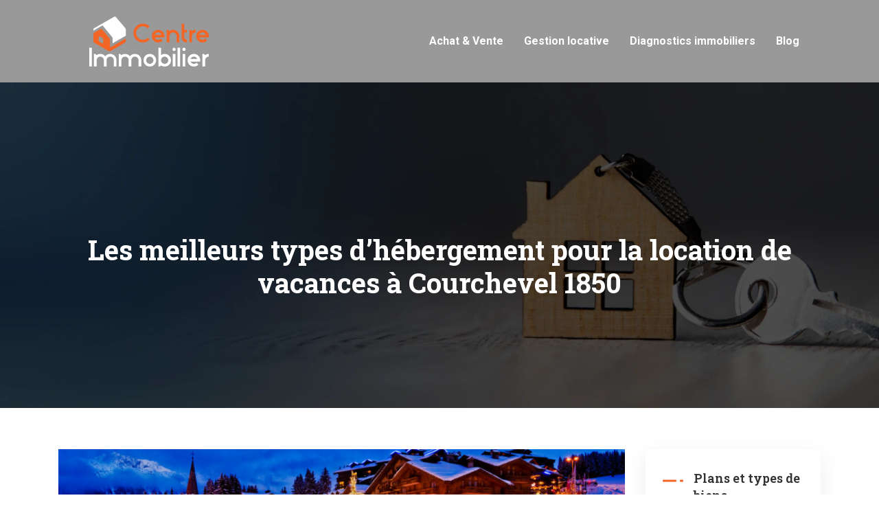

--- FILE ---
content_type: text/html; charset=UTF-8
request_url: https://www.centre-immobilier.net/les-meilleurs-types-d-hebergement-pour-la-location-de-vacances-a-courchevel-1850/
body_size: 11341
content:
<!DOCTYPE html>
<html>
<head lang="fr-FR">
<meta charset="UTF-8">
<meta name="viewport" content="width=device-width">
<link rel="shortcut icon" href="https://www.centre-immobilier.net/wp-content/uploads/2022/02/favicon-Centre-Immobilier.png" /><link val="campa" ver="v 3.19.13" />
<meta name='robots' content='max-image-preview:large' />
<link rel='dns-prefetch' href='//stackpath.bootstrapcdn.com' />
<title></title><meta name="description" content=""><link rel="alternate" title="oEmbed (JSON)" type="application/json+oembed" href="https://www.centre-immobilier.net/wp-json/oembed/1.0/embed?url=https%3A%2F%2Fwww.centre-immobilier.net%2Fles-meilleurs-types-d-hebergement-pour-la-location-de-vacances-a-courchevel-1850%2F" />
<link rel="alternate" title="oEmbed (XML)" type="text/xml+oembed" href="https://www.centre-immobilier.net/wp-json/oembed/1.0/embed?url=https%3A%2F%2Fwww.centre-immobilier.net%2Fles-meilleurs-types-d-hebergement-pour-la-location-de-vacances-a-courchevel-1850%2F&#038;format=xml" />
<style id='wp-img-auto-sizes-contain-inline-css' type='text/css'>
img:is([sizes=auto i],[sizes^="auto," i]){contain-intrinsic-size:3000px 1500px}
/*# sourceURL=wp-img-auto-sizes-contain-inline-css */
</style>
<style id='wp-block-library-inline-css' type='text/css'>
:root{--wp-block-synced-color:#7a00df;--wp-block-synced-color--rgb:122,0,223;--wp-bound-block-color:var(--wp-block-synced-color);--wp-editor-canvas-background:#ddd;--wp-admin-theme-color:#007cba;--wp-admin-theme-color--rgb:0,124,186;--wp-admin-theme-color-darker-10:#006ba1;--wp-admin-theme-color-darker-10--rgb:0,107,160.5;--wp-admin-theme-color-darker-20:#005a87;--wp-admin-theme-color-darker-20--rgb:0,90,135;--wp-admin-border-width-focus:2px}@media (min-resolution:192dpi){:root{--wp-admin-border-width-focus:1.5px}}.wp-element-button{cursor:pointer}:root .has-very-light-gray-background-color{background-color:#eee}:root .has-very-dark-gray-background-color{background-color:#313131}:root .has-very-light-gray-color{color:#eee}:root .has-very-dark-gray-color{color:#313131}:root .has-vivid-green-cyan-to-vivid-cyan-blue-gradient-background{background:linear-gradient(135deg,#00d084,#0693e3)}:root .has-purple-crush-gradient-background{background:linear-gradient(135deg,#34e2e4,#4721fb 50%,#ab1dfe)}:root .has-hazy-dawn-gradient-background{background:linear-gradient(135deg,#faaca8,#dad0ec)}:root .has-subdued-olive-gradient-background{background:linear-gradient(135deg,#fafae1,#67a671)}:root .has-atomic-cream-gradient-background{background:linear-gradient(135deg,#fdd79a,#004a59)}:root .has-nightshade-gradient-background{background:linear-gradient(135deg,#330968,#31cdcf)}:root .has-midnight-gradient-background{background:linear-gradient(135deg,#020381,#2874fc)}:root{--wp--preset--font-size--normal:16px;--wp--preset--font-size--huge:42px}.has-regular-font-size{font-size:1em}.has-larger-font-size{font-size:2.625em}.has-normal-font-size{font-size:var(--wp--preset--font-size--normal)}.has-huge-font-size{font-size:var(--wp--preset--font-size--huge)}.has-text-align-center{text-align:center}.has-text-align-left{text-align:left}.has-text-align-right{text-align:right}.has-fit-text{white-space:nowrap!important}#end-resizable-editor-section{display:none}.aligncenter{clear:both}.items-justified-left{justify-content:flex-start}.items-justified-center{justify-content:center}.items-justified-right{justify-content:flex-end}.items-justified-space-between{justify-content:space-between}.screen-reader-text{border:0;clip-path:inset(50%);height:1px;margin:-1px;overflow:hidden;padding:0;position:absolute;width:1px;word-wrap:normal!important}.screen-reader-text:focus{background-color:#ddd;clip-path:none;color:#444;display:block;font-size:1em;height:auto;left:5px;line-height:normal;padding:15px 23px 14px;text-decoration:none;top:5px;width:auto;z-index:100000}html :where(.has-border-color){border-style:solid}html :where([style*=border-top-color]){border-top-style:solid}html :where([style*=border-right-color]){border-right-style:solid}html :where([style*=border-bottom-color]){border-bottom-style:solid}html :where([style*=border-left-color]){border-left-style:solid}html :where([style*=border-width]){border-style:solid}html :where([style*=border-top-width]){border-top-style:solid}html :where([style*=border-right-width]){border-right-style:solid}html :where([style*=border-bottom-width]){border-bottom-style:solid}html :where([style*=border-left-width]){border-left-style:solid}html :where(img[class*=wp-image-]){height:auto;max-width:100%}:where(figure){margin:0 0 1em}html :where(.is-position-sticky){--wp-admin--admin-bar--position-offset:var(--wp-admin--admin-bar--height,0px)}@media screen and (max-width:600px){html :where(.is-position-sticky){--wp-admin--admin-bar--position-offset:0px}}

/*# sourceURL=wp-block-library-inline-css */
</style><style id='wp-block-image-inline-css' type='text/css'>
.wp-block-image>a,.wp-block-image>figure>a{display:inline-block}.wp-block-image img{box-sizing:border-box;height:auto;max-width:100%;vertical-align:bottom}@media not (prefers-reduced-motion){.wp-block-image img.hide{visibility:hidden}.wp-block-image img.show{animation:show-content-image .4s}}.wp-block-image[style*=border-radius] img,.wp-block-image[style*=border-radius]>a{border-radius:inherit}.wp-block-image.has-custom-border img{box-sizing:border-box}.wp-block-image.aligncenter{text-align:center}.wp-block-image.alignfull>a,.wp-block-image.alignwide>a{width:100%}.wp-block-image.alignfull img,.wp-block-image.alignwide img{height:auto;width:100%}.wp-block-image .aligncenter,.wp-block-image .alignleft,.wp-block-image .alignright,.wp-block-image.aligncenter,.wp-block-image.alignleft,.wp-block-image.alignright{display:table}.wp-block-image .aligncenter>figcaption,.wp-block-image .alignleft>figcaption,.wp-block-image .alignright>figcaption,.wp-block-image.aligncenter>figcaption,.wp-block-image.alignleft>figcaption,.wp-block-image.alignright>figcaption{caption-side:bottom;display:table-caption}.wp-block-image .alignleft{float:left;margin:.5em 1em .5em 0}.wp-block-image .alignright{float:right;margin:.5em 0 .5em 1em}.wp-block-image .aligncenter{margin-left:auto;margin-right:auto}.wp-block-image :where(figcaption){margin-bottom:1em;margin-top:.5em}.wp-block-image.is-style-circle-mask img{border-radius:9999px}@supports ((-webkit-mask-image:none) or (mask-image:none)) or (-webkit-mask-image:none){.wp-block-image.is-style-circle-mask img{border-radius:0;-webkit-mask-image:url('data:image/svg+xml;utf8,<svg viewBox="0 0 100 100" xmlns="http://www.w3.org/2000/svg"><circle cx="50" cy="50" r="50"/></svg>');mask-image:url('data:image/svg+xml;utf8,<svg viewBox="0 0 100 100" xmlns="http://www.w3.org/2000/svg"><circle cx="50" cy="50" r="50"/></svg>');mask-mode:alpha;-webkit-mask-position:center;mask-position:center;-webkit-mask-repeat:no-repeat;mask-repeat:no-repeat;-webkit-mask-size:contain;mask-size:contain}}:root :where(.wp-block-image.is-style-rounded img,.wp-block-image .is-style-rounded img){border-radius:9999px}.wp-block-image figure{margin:0}.wp-lightbox-container{display:flex;flex-direction:column;position:relative}.wp-lightbox-container img{cursor:zoom-in}.wp-lightbox-container img:hover+button{opacity:1}.wp-lightbox-container button{align-items:center;backdrop-filter:blur(16px) saturate(180%);background-color:#5a5a5a40;border:none;border-radius:4px;cursor:zoom-in;display:flex;height:20px;justify-content:center;opacity:0;padding:0;position:absolute;right:16px;text-align:center;top:16px;width:20px;z-index:100}@media not (prefers-reduced-motion){.wp-lightbox-container button{transition:opacity .2s ease}}.wp-lightbox-container button:focus-visible{outline:3px auto #5a5a5a40;outline:3px auto -webkit-focus-ring-color;outline-offset:3px}.wp-lightbox-container button:hover{cursor:pointer;opacity:1}.wp-lightbox-container button:focus{opacity:1}.wp-lightbox-container button:focus,.wp-lightbox-container button:hover,.wp-lightbox-container button:not(:hover):not(:active):not(.has-background){background-color:#5a5a5a40;border:none}.wp-lightbox-overlay{box-sizing:border-box;cursor:zoom-out;height:100vh;left:0;overflow:hidden;position:fixed;top:0;visibility:hidden;width:100%;z-index:100000}.wp-lightbox-overlay .close-button{align-items:center;cursor:pointer;display:flex;justify-content:center;min-height:40px;min-width:40px;padding:0;position:absolute;right:calc(env(safe-area-inset-right) + 16px);top:calc(env(safe-area-inset-top) + 16px);z-index:5000000}.wp-lightbox-overlay .close-button:focus,.wp-lightbox-overlay .close-button:hover,.wp-lightbox-overlay .close-button:not(:hover):not(:active):not(.has-background){background:none;border:none}.wp-lightbox-overlay .lightbox-image-container{height:var(--wp--lightbox-container-height);left:50%;overflow:hidden;position:absolute;top:50%;transform:translate(-50%,-50%);transform-origin:top left;width:var(--wp--lightbox-container-width);z-index:9999999999}.wp-lightbox-overlay .wp-block-image{align-items:center;box-sizing:border-box;display:flex;height:100%;justify-content:center;margin:0;position:relative;transform-origin:0 0;width:100%;z-index:3000000}.wp-lightbox-overlay .wp-block-image img{height:var(--wp--lightbox-image-height);min-height:var(--wp--lightbox-image-height);min-width:var(--wp--lightbox-image-width);width:var(--wp--lightbox-image-width)}.wp-lightbox-overlay .wp-block-image figcaption{display:none}.wp-lightbox-overlay button{background:none;border:none}.wp-lightbox-overlay .scrim{background-color:#fff;height:100%;opacity:.9;position:absolute;width:100%;z-index:2000000}.wp-lightbox-overlay.active{visibility:visible}@media not (prefers-reduced-motion){.wp-lightbox-overlay.active{animation:turn-on-visibility .25s both}.wp-lightbox-overlay.active img{animation:turn-on-visibility .35s both}.wp-lightbox-overlay.show-closing-animation:not(.active){animation:turn-off-visibility .35s both}.wp-lightbox-overlay.show-closing-animation:not(.active) img{animation:turn-off-visibility .25s both}.wp-lightbox-overlay.zoom.active{animation:none;opacity:1;visibility:visible}.wp-lightbox-overlay.zoom.active .lightbox-image-container{animation:lightbox-zoom-in .4s}.wp-lightbox-overlay.zoom.active .lightbox-image-container img{animation:none}.wp-lightbox-overlay.zoom.active .scrim{animation:turn-on-visibility .4s forwards}.wp-lightbox-overlay.zoom.show-closing-animation:not(.active){animation:none}.wp-lightbox-overlay.zoom.show-closing-animation:not(.active) .lightbox-image-container{animation:lightbox-zoom-out .4s}.wp-lightbox-overlay.zoom.show-closing-animation:not(.active) .lightbox-image-container img{animation:none}.wp-lightbox-overlay.zoom.show-closing-animation:not(.active) .scrim{animation:turn-off-visibility .4s forwards}}@keyframes show-content-image{0%{visibility:hidden}99%{visibility:hidden}to{visibility:visible}}@keyframes turn-on-visibility{0%{opacity:0}to{opacity:1}}@keyframes turn-off-visibility{0%{opacity:1;visibility:visible}99%{opacity:0;visibility:visible}to{opacity:0;visibility:hidden}}@keyframes lightbox-zoom-in{0%{transform:translate(calc((-100vw + var(--wp--lightbox-scrollbar-width))/2 + var(--wp--lightbox-initial-left-position)),calc(-50vh + var(--wp--lightbox-initial-top-position))) scale(var(--wp--lightbox-scale))}to{transform:translate(-50%,-50%) scale(1)}}@keyframes lightbox-zoom-out{0%{transform:translate(-50%,-50%) scale(1);visibility:visible}99%{visibility:visible}to{transform:translate(calc((-100vw + var(--wp--lightbox-scrollbar-width))/2 + var(--wp--lightbox-initial-left-position)),calc(-50vh + var(--wp--lightbox-initial-top-position))) scale(var(--wp--lightbox-scale));visibility:hidden}}
/*# sourceURL=https://www.centre-immobilier.net/wp-includes/blocks/image/style.min.css */
</style>
<style id='global-styles-inline-css' type='text/css'>
:root{--wp--preset--aspect-ratio--square: 1;--wp--preset--aspect-ratio--4-3: 4/3;--wp--preset--aspect-ratio--3-4: 3/4;--wp--preset--aspect-ratio--3-2: 3/2;--wp--preset--aspect-ratio--2-3: 2/3;--wp--preset--aspect-ratio--16-9: 16/9;--wp--preset--aspect-ratio--9-16: 9/16;--wp--preset--color--black: #000000;--wp--preset--color--cyan-bluish-gray: #abb8c3;--wp--preset--color--white: #ffffff;--wp--preset--color--pale-pink: #f78da7;--wp--preset--color--vivid-red: #cf2e2e;--wp--preset--color--luminous-vivid-orange: #ff6900;--wp--preset--color--luminous-vivid-amber: #fcb900;--wp--preset--color--light-green-cyan: #7bdcb5;--wp--preset--color--vivid-green-cyan: #00d084;--wp--preset--color--pale-cyan-blue: #8ed1fc;--wp--preset--color--vivid-cyan-blue: #0693e3;--wp--preset--color--vivid-purple: #9b51e0;--wp--preset--gradient--vivid-cyan-blue-to-vivid-purple: linear-gradient(135deg,rgb(6,147,227) 0%,rgb(155,81,224) 100%);--wp--preset--gradient--light-green-cyan-to-vivid-green-cyan: linear-gradient(135deg,rgb(122,220,180) 0%,rgb(0,208,130) 100%);--wp--preset--gradient--luminous-vivid-amber-to-luminous-vivid-orange: linear-gradient(135deg,rgb(252,185,0) 0%,rgb(255,105,0) 100%);--wp--preset--gradient--luminous-vivid-orange-to-vivid-red: linear-gradient(135deg,rgb(255,105,0) 0%,rgb(207,46,46) 100%);--wp--preset--gradient--very-light-gray-to-cyan-bluish-gray: linear-gradient(135deg,rgb(238,238,238) 0%,rgb(169,184,195) 100%);--wp--preset--gradient--cool-to-warm-spectrum: linear-gradient(135deg,rgb(74,234,220) 0%,rgb(151,120,209) 20%,rgb(207,42,186) 40%,rgb(238,44,130) 60%,rgb(251,105,98) 80%,rgb(254,248,76) 100%);--wp--preset--gradient--blush-light-purple: linear-gradient(135deg,rgb(255,206,236) 0%,rgb(152,150,240) 100%);--wp--preset--gradient--blush-bordeaux: linear-gradient(135deg,rgb(254,205,165) 0%,rgb(254,45,45) 50%,rgb(107,0,62) 100%);--wp--preset--gradient--luminous-dusk: linear-gradient(135deg,rgb(255,203,112) 0%,rgb(199,81,192) 50%,rgb(65,88,208) 100%);--wp--preset--gradient--pale-ocean: linear-gradient(135deg,rgb(255,245,203) 0%,rgb(182,227,212) 50%,rgb(51,167,181) 100%);--wp--preset--gradient--electric-grass: linear-gradient(135deg,rgb(202,248,128) 0%,rgb(113,206,126) 100%);--wp--preset--gradient--midnight: linear-gradient(135deg,rgb(2,3,129) 0%,rgb(40,116,252) 100%);--wp--preset--font-size--small: 13px;--wp--preset--font-size--medium: 20px;--wp--preset--font-size--large: 36px;--wp--preset--font-size--x-large: 42px;--wp--preset--spacing--20: 0.44rem;--wp--preset--spacing--30: 0.67rem;--wp--preset--spacing--40: 1rem;--wp--preset--spacing--50: 1.5rem;--wp--preset--spacing--60: 2.25rem;--wp--preset--spacing--70: 3.38rem;--wp--preset--spacing--80: 5.06rem;--wp--preset--shadow--natural: 6px 6px 9px rgba(0, 0, 0, 0.2);--wp--preset--shadow--deep: 12px 12px 50px rgba(0, 0, 0, 0.4);--wp--preset--shadow--sharp: 6px 6px 0px rgba(0, 0, 0, 0.2);--wp--preset--shadow--outlined: 6px 6px 0px -3px rgb(255, 255, 255), 6px 6px rgb(0, 0, 0);--wp--preset--shadow--crisp: 6px 6px 0px rgb(0, 0, 0);}:where(.is-layout-flex){gap: 0.5em;}:where(.is-layout-grid){gap: 0.5em;}body .is-layout-flex{display: flex;}.is-layout-flex{flex-wrap: wrap;align-items: center;}.is-layout-flex > :is(*, div){margin: 0;}body .is-layout-grid{display: grid;}.is-layout-grid > :is(*, div){margin: 0;}:where(.wp-block-columns.is-layout-flex){gap: 2em;}:where(.wp-block-columns.is-layout-grid){gap: 2em;}:where(.wp-block-post-template.is-layout-flex){gap: 1.25em;}:where(.wp-block-post-template.is-layout-grid){gap: 1.25em;}.has-black-color{color: var(--wp--preset--color--black) !important;}.has-cyan-bluish-gray-color{color: var(--wp--preset--color--cyan-bluish-gray) !important;}.has-white-color{color: var(--wp--preset--color--white) !important;}.has-pale-pink-color{color: var(--wp--preset--color--pale-pink) !important;}.has-vivid-red-color{color: var(--wp--preset--color--vivid-red) !important;}.has-luminous-vivid-orange-color{color: var(--wp--preset--color--luminous-vivid-orange) !important;}.has-luminous-vivid-amber-color{color: var(--wp--preset--color--luminous-vivid-amber) !important;}.has-light-green-cyan-color{color: var(--wp--preset--color--light-green-cyan) !important;}.has-vivid-green-cyan-color{color: var(--wp--preset--color--vivid-green-cyan) !important;}.has-pale-cyan-blue-color{color: var(--wp--preset--color--pale-cyan-blue) !important;}.has-vivid-cyan-blue-color{color: var(--wp--preset--color--vivid-cyan-blue) !important;}.has-vivid-purple-color{color: var(--wp--preset--color--vivid-purple) !important;}.has-black-background-color{background-color: var(--wp--preset--color--black) !important;}.has-cyan-bluish-gray-background-color{background-color: var(--wp--preset--color--cyan-bluish-gray) !important;}.has-white-background-color{background-color: var(--wp--preset--color--white) !important;}.has-pale-pink-background-color{background-color: var(--wp--preset--color--pale-pink) !important;}.has-vivid-red-background-color{background-color: var(--wp--preset--color--vivid-red) !important;}.has-luminous-vivid-orange-background-color{background-color: var(--wp--preset--color--luminous-vivid-orange) !important;}.has-luminous-vivid-amber-background-color{background-color: var(--wp--preset--color--luminous-vivid-amber) !important;}.has-light-green-cyan-background-color{background-color: var(--wp--preset--color--light-green-cyan) !important;}.has-vivid-green-cyan-background-color{background-color: var(--wp--preset--color--vivid-green-cyan) !important;}.has-pale-cyan-blue-background-color{background-color: var(--wp--preset--color--pale-cyan-blue) !important;}.has-vivid-cyan-blue-background-color{background-color: var(--wp--preset--color--vivid-cyan-blue) !important;}.has-vivid-purple-background-color{background-color: var(--wp--preset--color--vivid-purple) !important;}.has-black-border-color{border-color: var(--wp--preset--color--black) !important;}.has-cyan-bluish-gray-border-color{border-color: var(--wp--preset--color--cyan-bluish-gray) !important;}.has-white-border-color{border-color: var(--wp--preset--color--white) !important;}.has-pale-pink-border-color{border-color: var(--wp--preset--color--pale-pink) !important;}.has-vivid-red-border-color{border-color: var(--wp--preset--color--vivid-red) !important;}.has-luminous-vivid-orange-border-color{border-color: var(--wp--preset--color--luminous-vivid-orange) !important;}.has-luminous-vivid-amber-border-color{border-color: var(--wp--preset--color--luminous-vivid-amber) !important;}.has-light-green-cyan-border-color{border-color: var(--wp--preset--color--light-green-cyan) !important;}.has-vivid-green-cyan-border-color{border-color: var(--wp--preset--color--vivid-green-cyan) !important;}.has-pale-cyan-blue-border-color{border-color: var(--wp--preset--color--pale-cyan-blue) !important;}.has-vivid-cyan-blue-border-color{border-color: var(--wp--preset--color--vivid-cyan-blue) !important;}.has-vivid-purple-border-color{border-color: var(--wp--preset--color--vivid-purple) !important;}.has-vivid-cyan-blue-to-vivid-purple-gradient-background{background: var(--wp--preset--gradient--vivid-cyan-blue-to-vivid-purple) !important;}.has-light-green-cyan-to-vivid-green-cyan-gradient-background{background: var(--wp--preset--gradient--light-green-cyan-to-vivid-green-cyan) !important;}.has-luminous-vivid-amber-to-luminous-vivid-orange-gradient-background{background: var(--wp--preset--gradient--luminous-vivid-amber-to-luminous-vivid-orange) !important;}.has-luminous-vivid-orange-to-vivid-red-gradient-background{background: var(--wp--preset--gradient--luminous-vivid-orange-to-vivid-red) !important;}.has-very-light-gray-to-cyan-bluish-gray-gradient-background{background: var(--wp--preset--gradient--very-light-gray-to-cyan-bluish-gray) !important;}.has-cool-to-warm-spectrum-gradient-background{background: var(--wp--preset--gradient--cool-to-warm-spectrum) !important;}.has-blush-light-purple-gradient-background{background: var(--wp--preset--gradient--blush-light-purple) !important;}.has-blush-bordeaux-gradient-background{background: var(--wp--preset--gradient--blush-bordeaux) !important;}.has-luminous-dusk-gradient-background{background: var(--wp--preset--gradient--luminous-dusk) !important;}.has-pale-ocean-gradient-background{background: var(--wp--preset--gradient--pale-ocean) !important;}.has-electric-grass-gradient-background{background: var(--wp--preset--gradient--electric-grass) !important;}.has-midnight-gradient-background{background: var(--wp--preset--gradient--midnight) !important;}.has-small-font-size{font-size: var(--wp--preset--font-size--small) !important;}.has-medium-font-size{font-size: var(--wp--preset--font-size--medium) !important;}.has-large-font-size{font-size: var(--wp--preset--font-size--large) !important;}.has-x-large-font-size{font-size: var(--wp--preset--font-size--x-large) !important;}
/*# sourceURL=global-styles-inline-css */
</style>

<style id='classic-theme-styles-inline-css' type='text/css'>
/*! This file is auto-generated */
.wp-block-button__link{color:#fff;background-color:#32373c;border-radius:9999px;box-shadow:none;text-decoration:none;padding:calc(.667em + 2px) calc(1.333em + 2px);font-size:1.125em}.wp-block-file__button{background:#32373c;color:#fff;text-decoration:none}
/*# sourceURL=/wp-includes/css/classic-themes.min.css */
</style>
<link rel='stylesheet' id='default-css' href='https://www.centre-immobilier.net/wp-content/themes/factory-templates-3/style.css?ver=17da72baa9242fcad2fd2df87c7120b2' type='text/css' media='all' />
<link rel='stylesheet' id='bootstrap4-css' href='https://www.centre-immobilier.net/wp-content/themes/factory-templates-3/css/bootstrap4/bootstrap.min.css?ver=17da72baa9242fcad2fd2df87c7120b2' type='text/css' media='all' />
<link rel='stylesheet' id='font-awesome-css' href='https://stackpath.bootstrapcdn.com/font-awesome/4.7.0/css/font-awesome.min.css?ver=17da72baa9242fcad2fd2df87c7120b2' type='text/css' media='all' />
<link rel='stylesheet' id='custom-post-css' href='https://www.centre-immobilier.net/wp-content/themes/factory-templates-3/css/custom-post.css?ver=17da72baa9242fcad2fd2df87c7120b2' type='text/css' media='all' />
<link rel='stylesheet' id='aos-css' href='https://www.centre-immobilier.net/wp-content/themes/factory-templates-3/css/aos.css?ver=17da72baa9242fcad2fd2df87c7120b2' type='text/css' media='all' />
<link rel='stylesheet' id='global-css' href='https://www.centre-immobilier.net/wp-content/themes/factory-templates-3/css/global.css?ver=17da72baa9242fcad2fd2df87c7120b2' type='text/css' media='all' />
<link rel='stylesheet' id='style-css' href='https://www.centre-immobilier.net/wp-content/themes/factory-templates-3/css/template.css?ver=17da72baa9242fcad2fd2df87c7120b2' type='text/css' media='all' />
<script type="text/javascript" src="https://www.centre-immobilier.net/wp-content/themes/factory-templates-3/js/jquery.min.js?ver=17da72baa9242fcad2fd2df87c7120b2" id="jquery-js"></script>
<link rel="https://api.w.org/" href="https://www.centre-immobilier.net/wp-json/" /><link rel="alternate" title="JSON" type="application/json" href="https://www.centre-immobilier.net/wp-json/wp/v2/posts/327" /><link rel="EditURI" type="application/rsd+xml" title="RSD" href="https://www.centre-immobilier.net/xmlrpc.php?rsd" />
<link rel="canonical" href="https://www.centre-immobilier.net/les-meilleurs-types-d-hebergement-pour-la-location-de-vacances-a-courchevel-1850/" />
<link rel='shortlink' href='https://www.centre-immobilier.net/?p=327' />


<script type="application/ld+json">
{
    "@context": "https://schema.org",
    "@graph": [
        {
            "@type": "WebSite",
            "@id": "https://www.centre-immobilier.net#website",
            "url": "https://www.centre-immobilier.net",
            "name": "centre-immobilier",
            "inLanguage": "fr-FR",
            "publisher": {
                "@id": "https://www.centre-immobilier.net#organization"
            }
        },
        {
            "@type": "Organization",
            "@id": "https://www.centre-immobilier.net#organization",
            "name": "centre-immobilier",
            "url": "https://www.centre-immobilier.net"
        },
        {
            "@type": "Article",
            "@id": "https://www.centre-immobilier.net/les-meilleurs-types-d-hebergement-pour-la-location-de-vacances-a-courchevel-1850/#article",
            "headline": "Les meilleurs types d&rsquo;hébergement pour la location de vacances à Courchevel 1850",
            "image": {
                "@type": "ImageObject",
                "url": "https://www.centre-immobilier.net/wp-content/uploads/2023/06/140620231686751298.jpeg",
                "width": 1180,
                "height": 620
            },
            "wordCount": 844,
            "isAccessibleForFree": true,
            "articleSection": [
                "Diagnostics immobiliers"
            ],
            "datePublished": "2023-06-12T00:00:00+00:00",
            "author": {
                "@id": "https://www.centre-immobilier.net/author/netlinking_user#person"
            },
            "publisher": {
                "@id": "https://www.centre-immobilier.net#organization"
            },
            "inLanguage": "fr-FR"
        },
        {
            "@type": "BreadcrumbList",
            "@id": "https://www.centre-immobilier.net/les-meilleurs-types-d-hebergement-pour-la-location-de-vacances-a-courchevel-1850/#breadcrumb",
            "itemListElement": [
                {
                    "@type": "ListItem",
                    "position": 1,
                    "name": "Accueil",
                    "item": "https://www.centre-immobilier.net/"
                },
                {
                    "@type": "ListItem",
                    "position": 2,
                    "name": "Diagnostics immobiliers",
                    "item": "https://www.centre-immobilier.net/diagnostics-immobiliers/"
                },
                {
                    "@type": "ListItem",
                    "position": 3,
                    "name": "Les meilleurs types d&rsquo;hébergement pour la location de vacances à Courchevel 1850",
                    "item": "https://www.centre-immobilier.net/les-meilleurs-types-d-hebergement-pour-la-location-de-vacances-a-courchevel-1850/"
                }
            ]
        }
    ]
}</script>


<meta name="google-site-verification" content="a7cHhnpn8_D1wfqQ0ejtBRnu1fyZdgaSA4O8g5RtOJY" />
<meta name="google-site-verification" content="kw7LGrtrEBAigjMPPg0YtgrJzM2-ShI52YvFDGvoTmw" />
<style type="text/css">
  
a{color : #f36525 }
a:hover{color : #e9926b }
.archive h2 a{color :#313131}
.main-menu,.bottom-menu{background-color:rgba(0,0,0,.4);}
.scrolling-down{background-color:rgba(0,0,0,.4);}
.sub-menu,.sliding-menu{background-color:#fff;}
.main-menu{box-shadow: none;-moz-box-shadow: none;-webkit-box-shadow: none;}
.main-menu{padding : 0 0 0 0 }
.main-menu.scrolling-down{padding : 0 0 0 0!important; }
.main-menu.scrolling-down{-webkit-box-shadow: 0 2px 13px 0 rgba(0, 0, 0, .1);-moz-box-shadow: 0 2px 13px 0 rgba(0, 0, 0, .1);box-shadow: 0 2px 13px 0 rgba(0, 0, 0, .1);}   
nav li a{font-size:16px;}
nav li a{line-height:40px;}
nav li a{color:#fff!important;}
nav li:hover > a,.current-menu-item > a{color:#f36525!important;}
.sub-menu a,.sliding-menu a{color:#777!important;}
.archive h1{color:#fff!important;}
.archive h1,.single h1{text-align:center!important;}
.single h1{color:#fff!important;}
#logo{padding:20px;}
.archive .readmore{background-color:#f36525;}
.archive .readmore{color:#fff;}
.archive .readmore:hover{background-color:#c93f01;}
.archive .readmore:hover{color:#fff;}
.archive .readmore{padding:8px 20px;}
.scrolling-down .logo-main{display: none;}
.scrolling-down .logo-sticky{display:inline-block;}
.subheader{padding:220px 0 150px}
footer{padding:80px 0 0}
footer #back_to_top{background-color:#f36525;}
footer #back_to_top i{color:#fff;}
footer #back_to_top {padding:6px 12px;}
.single h2{font-size:22px!important}    
.single h3{font-size:18px!important}    
.single h4{font-size:15px!important}    
.single h5{font-size:15px!important}    
.single h6{font-size:15px!important}    
@media(max-width: 1024px){.main-menu.scrolling-down{position: fixed !important;}}
.widget_sidebar {
    margin-bottom: 30px;}

:root {
    --color-primary: #e9926b;
    --color-primary-light: #ffebe2;
    --color-primary-dark: #b94d1d;
}
blockquote, .block-spc {
    background: #463d5a;
    padding: 20px;
color: #fff;
}
.single table th {
    background: var(--color-primary-dark);
    color: #fff;
}
.key-takeaways{
    background: #f2f3f4;
    padding: 30px 30px 10px;
    border-radius: 10px;
    width: 100%;
    margin: 40px 0;
    color:inherit;
}
.key-takeaways p{
    font-size: 21px;
     color: var(--color-primary-dark);
    font-weight: 600;
position:relative;
}

.key-takeaways p:first-child {
font-size: 1em;
font-weight: 600;
color: #000;
text-transform: uppercase;
letter-spacing: 1px;
margin: 0 0 15px 0;
display: inline-block;
border-bottom: 2px solid var(--color-primary);
padding-bottom: 5px;
}

.key-takeaways ul li{padding-bottom:10px;}
.dt-published{
font-size: 13px;
    border-bottom: 1px solid #f1f1f1;
    padding-bottom: 10px;
    padding-top: 10px;
    border-top: 1px solid #f1f1f1;
    font-style: italic;
    font-weight: 500;
    position: relative;
    padding-left: 34px;
}
.dt-published:after {
    content: '\f1f6';
    font-size: 23px;
    font-family: bootstrap-icons;
    position: absolute;
    top: 8px;
    left: 0px;
    font-style: normal;
    color: var(--color-primary-dark);
}


blockquote{
font-size: 16px;
    line-height: 1.5rem;
    position: relative;
    font-weight: 500;
    border: 2px solid var(--color-primary);
    border-radius: 20px;
    padding: 30px 30px 10px;
    margin-top: 35px;
    color: rgba(17, 17, 17, 0.8);
    background: none;
    margin-bottom: 35px;
}
blockquote:before{
content: 'i';
    width: 44px;
    height: 44px;
    background-color: var(--color-primary);
    border-radius: 50px 50px 20px 50px;
    border: 4px solid #fff;
    position: absolute;
    margin: -45px 0 0 -50px;
    font-family: bootstrap-icons;
    font-size: 25px;
    color: #fff;
    padding: 6px 7px;
    text-align: center;
}
cite{    font-size: 13px;}


.actionable-list h3{margin-bottom: 20px}


.case-study-block, .actionable-list{
    border: 2px solid var(--color-primary);
    border-radius: 7px;
    padding: 30px 30px 10px;
    margin-bottom: 30px;
    margin-top: 30px;
    position: relative;
    z-index: 1;
}
.single .post-data ul li, .single .post-data ol li{    padding-bottom: 10px;}

.summary-block p, .summary-block h2 {  font-weight: 500;}
.single .post-data ul li::marker , .single .post-data ol li::marker{   color: var(--color-primary);}


.block-spc {
border-color: transparent;
    background: transparent;
    border: none;
    color: var(--color-text);
    font-style: italic;
    margin-top: 0;
    margin-bottom: 10px;
}

.faq-block .question{
    font-weight: 500;
    color: var(--color-primary-dark);
    font-size: 17px;
    line-height: 28px;
margin-top:10px;
margin-bottom: 0;
}
.faq-block .answer{    background: #f2f3f4;
    padding: 20px;
    border-radius: 3px;
    margin-top: 20px;}
 .faq-block h2{margin-bottom: 15px}

 .instant-answer p:first-child{
    font-weight: 600;
    color: #000;
    font-size: 18px;
    line-height: 28px;
    margin-top: 10px;
    margin-bottom: 0;
}
.instant-answer .answer {
    background: transparent;
    padding: 10px;
    border-radius: 3px;
}
.instant-answer{border: 2px solid var(--color-primary);
    padding: 20px 20px 10px;
    border-radius: 7px;
    margin-bottom: 20px;}
    .nav-post-cat{padding-top:30px;}
.case-study-block-title{color: #060815;
    line-height: 1.5;
    font-weight: 600;
    font-size: 18px;}
.faq-block h2 {  margin-top: 30px;}

.blog-post-content p:first-of-type::first-letter {
font-size: inherit;
    height: auto;
    line-height: inherit;
    padding: 0;
    width: auto;
    font-weight: inherit;
    margin-top: 0;
color:inherit;
margin: 0;
    text-align: left;
}
@-moz-document url-prefix() {
.blog-post-content p:first-of-type::first-letter {
  margin: 10px 0 0;
  }
}</style>
</head>
<body class="wp-singular post-template-default single single-post postid-327 single-format-standard wp-theme-factory-templates-3 catid-1 " style="">	
<div class="normal-menu menu-to-right main-menu fixed-top">	
<div class="container">

<nav class="navbar navbar-expand-xl pl-0 pr-0">

<a id="logo" href="https://www.centre-immobilier.net">
<img class="logo-main" src="https://www.centre-immobilier.net/wp-content/uploads/2022/02/logo-Centre-Immobilier.png" alt="logo">
<img class="logo-sticky" src="https://www.centre-immobilier.net/wp-content/uploads/2022/02/logo-Centre-Immobilier.png" alt="logo"></a>
	


<button class="navbar-toggler" type="button" data-toggle="collapse" data-target="#navbarsExample06" aria-controls="navbarsExample06" aria-expanded="false" aria-label="Toggle navigation">
<span class="navbar-toggler-icon">
<div class="menu_btn">	
<div class="menu-bars"></div>
<div class="menu-bars"></div>
<div class="menu-bars"></div>
</div>
</span>
</button> 
<div class="collapse navbar-collapse" id="navbarsExample06">
<ul id="main-menu" class="navbar-nav ml-auto"><li id="menu-item-235" class="menu-item menu-item-type-taxonomy menu-item-object-category"><a href="https://www.centre-immobilier.net/achat-vente/">Achat &amp; Vente</a></li>
<li id="menu-item-236" class="menu-item menu-item-type-taxonomy menu-item-object-category"><a href="https://www.centre-immobilier.net/gestion-locative/">Gestion locative</a></li>
<li id="menu-item-234" class="menu-item menu-item-type-taxonomy menu-item-object-category current-post-ancestor current-menu-parent current-post-parent"><a href="https://www.centre-immobilier.net/diagnostics-immobiliers/">Diagnostics immobiliers</a></li>
<li id="menu-item-237" class="menu-item menu-item-type-taxonomy menu-item-object-category"><a href="https://www.centre-immobilier.net/blog/">Blog</a></li>
</ul></div>
</nav>
</div>
</div>
<div class="main">
	<div class="subheader" style="background-position:top;background-image:url(https://www.centre-immobilier.net/wp-content/uploads/2022/02/cat-centre-immobilier.webp);">
<div id="mask" style=""></div>	<div class="container"><h1 class="title">Les meilleurs types d&rsquo;hébergement pour la location de vacances à Courchevel 1850</h1></div>
</div>
<div class="container">
<div class="row">
<div class="post-data col-md-9 col-lg-9 col-xs-12">
<div class="post-thumb text-center">
<img width="880" height="300" src="https://www.centre-immobilier.net/wp-content/uploads/2023/06/140620231686751298-880x300.jpeg" class="attachment-post-large size-post-large wp-post-image" alt="Courchevel 1850" decoding="async" fetchpriority="high" /></div>
<div class="blog-post-content">
<article>	
<p>Si vous cherchez à séjourner dans l&rsquo;une des stations de ski les plus prestigieuses du monde, Courchevel 1850 est l&rsquo;endroit idéal. Avec plus de 600 km de pistes de ski, une variété d&rsquo;expériences gastronomiques et des vues à couper le souffle sur les montagnes alpines, vous êtes sûr de passer des vacances inoubliables. Pour profiter pleinement de votre séjour, il est crucial de choisir le bon type d&rsquo;hébergement pour vos besoins et votre budget.</p>
<h2>Hébergements de luxe à Courchevel 1850</h2>
<h3>Chalets de prestige avec services de conciergerie</h3>
<p>Pour bénéficier de <a href="https://www.skidom.fr/les-locations-de-vacances-au-ski-ou-reserver/" target="_blank">vacances de ski </a>raffinées, les chalets de prestige sont un excellent choix à considérer. Grâce à des équipements complets comme des cheminées, des jacuzzis, des cuisines gastronomiques et des services de conciergerie, les chalets de prestige vous offrent tout le confort nécessaire pour des vacances de luxe inoubliables. <a href="https://www.altitude-courchevel.com/location-vacances+appartement-studio-loft+courchevel+com73.html" target="_blank">Altitude-courchevel.com</a> peut vous aider à trouver la location de chalet de prestige qui vous convient le mieux. Nul besoin de vous soucier des transferts en voiture privée, des réservations de restaurant ou des forfaits de ski : le personnel de conciergerie s&rsquo;occupera de tout pour vous garantir un séjour parfait.</p>
<h3>Hôtels 5 étoiles avec spas et restaurants gastronomiques</h3>
<p>Si vous cherchez une expérience plus traditionnelle, les hôtels 5 étoiles sont un excellent choix. Ces établissements proposent une gamme de services de haut niveau, notamment des spas, des restaurants gastronomiques et des bars animés. Les chambres sont souvent spacieuses et luxueuses, avec des vues imprenables sur les montagnes alpines. Les hôtels 5 étoiles sont célèbres pour leurs services de conciergerie, qui peuvent vous aider à réserver des activités locales, des transferts et des forfaits de ski.</p>
<h3>Appartements de standing avec vue panoramique sur les montagnes</h3>
<p>Pour ceux qui cherchent une option plus intime et moins formelle, les appartements de standing sont la solution idéale. Ces hébergements offrent une plus grande flexibilité que les hôtels et les chalets, ce qui signifie que vous pouvez planifier votre séjour exactement comme vous le souhaitez. Les appartements de standing disposent de cuisines équipées, ce qui vous permet de cuisiner à votre propre rythme, tandis que les vues panoramiques sur les montagnes alpines vous offrent des photos à couper le souffle chaque matin.</p>
<h2>Chalets privés pour une expérience authentique</h2>
<h3>Chalets traditionnels au cœur des forêts savoyardes</h3>
<p>Si vous cherchez une expérience plus authentique, les chalets traditionnels sont l&rsquo;option idéale. Ces hébergements confortables sont nichés au cœur des forêts savoyardes, vous offrant un accès facile aux pistes tout en vous offrant un cadre paisible pour votre séjour. Les chalets traditionnels disposent d&rsquo;une décoration rustique et de cheminées en pierre, ainsi que de cuisines complètes pour que vous puissiez cuisiner vos repas préférés à votre rythme.</p>
<h3>Chalets modernes avec équipements haut de gamme</h3>
<p>Si vous préférez un style plus moderne, les chalets de luxe avec équipements haut de gamme sont un excellent choix. Ces hébergements sont équipés de tout ce dont vous pourriez avoir besoin, y compris des équipements audiovisuels de pointe, des cuisines gastronomiques et des jacuzzis surdimensionnés. Les chalets modernes ont souvent des vues spectaculaires sur les montagnes alpines, donnant une sensation luxueuse et confortable.</p>
<h3>Chalets de luxe avec services de chefs à domicile</h3>
<p>Pour ceux qui cherchent une expérience encore plus luxueuse, les chalets de luxe avec services de chefs à domicile sont la solution ultime. Ces hébergements offrent des services d&rsquo;un chef privé pour cuisiner des repas gastronomiques dans le confort de votre propre chalet. Vous pouvez planifier votre menu personnalisé en collaboration avec le chef, qui s&rsquo;occupera de tout, du marché local à la préparation des repas. Les chalets de luxe avec services de chefs à domicile offrent une expérience de ski vraiment haut de gamme pour ceux qui veulent le meilleur du meilleur.</p>
<h2>Appartements modernes et équipés pour une location facile</h2>
<p>Pour les vacanciers qui cherchent une option de location facile, les appartements modernes et équipés sont la voie à suivre. Ces hébergements sont équipés de tout ce dont vous avez besoin pour vos vacances, y compris une cuisine entièrement équipée, une télévision à écran plat et une connexion Wi-Fi rapide. Les appartements modernes sont situés à proximité des pistes de ski, ce qui en fait un choix idéal pour les amateurs de ski qui cherchent à maximiser leur temps sur les pistes.</p>
<h2>Hôtels haut de gamme pour des services complets</h2>
<p>Les hôtels haut de gamme sont un choix idéal pour les vacanciers qui cherchent une expérience de service complet. Ces établissements disposent de salles de sport, de spas et de restaurants gastronomiques, ainsi que de services de conciergerie complets pour aider à organiser les activités locales. Les chambres sont spacieuses et bien aménagées, vous garantissant un séjour inoubliable.</p>
<h2>Résidences de vacances pour les budgets plus modestes</h2>
<p>Pour les vacanciers qui cherchent un hébergement confortable, mais abordable, les résidences de vacances sont la voie à suivre. Ces hébergements proposent une gamme d&rsquo;options de location, allant des studios aux grands appartements de deux ou trois chambres. Les résidences de vacances sont souvent situées à proximité des pistes de ski, ce qui les rend idéales pour ceux qui cherchent à skier à moindre coût.</p>






<div class="row nav-post-cat"><div class="col-6"><a href="https://www.centre-immobilier.net/les-parts-de-sci-en-usufruit-sont-elles-soumises-a-l-ifi/"><i class="fa fa-arrow-left" aria-hidden="true"></i>Les parts de SCI en usufruit sont-elles soumises à l&rsquo;IFI ?</a></div><div class="col-6"><a href="https://www.centre-immobilier.net/comment-calculer-la-valeur-d-une-part-de-sci/"><i class="fa fa-arrow-left" aria-hidden="true"></i>Comment calculer la valeur d&rsquo;une part de SCI ?</a></div></div>
	
</div>

</article>
</div>
<div class="col-md-3 col-xs-12 col-lg-3">
<div class="sidebar">
<div class="widget-area">





<div class="widget_sidebar"><div class="sidebar-widget">Plans et types de biens</div>			<div class="textwidget"><p>Les plans de construction à fournir dans le cadre d’un projet immobilier dépendent du type de biens. L’agence immobilière se spécialise en conception des plans d’appartement, de studio, de logement étudiant, de bureau et local commercial.</p>
</div>
		</div><div class="widget_sidebar"><div class="sidebar-widget">Achat et vente des biens</div>			<div class="textwidget"><p>Spécialistes de l’achat et de la vente des biens immobiliers, les experts immobiliers encadrent tout type d’investissement immobilier. Ils conseillent le recours à un simulateur immobilier avant de se lancer sur le marché des actifs immobiliers.</p>
</div>
		</div><div class="widget_sidebar"><div class="sidebar-widget">Succession et héritage</div>			<div class="textwidget"><p>En matière de succession et héritage immobilier, plusieurs éléments entrent en jeu : notion d’indivision, procédures judiciaires, droits de succession… L’agence immobilière contribue à simplifier ces démarches dans des délais brefs.</p>
</div>
		</div>


<style>
	.nav-post-cat .col-6 i{
		display: inline-block;
		position: absolute;
	}
	.nav-post-cat .col-6 a{
		position: relative;
	}
	.nav-post-cat .col-6:nth-child(1) a{
		padding-left: 18px;
		float: left;
	}
	.nav-post-cat .col-6:nth-child(1) i{
		left: 0;
	}
	.nav-post-cat .col-6:nth-child(2) a{
		padding-right: 18px;
		float: right;
	}
	.nav-post-cat .col-6:nth-child(2) i{
		transform: rotate(180deg);
		right: 0;
	}
	.nav-post-cat .col-6:nth-child(2){
		text-align: right;
	}
</style>




</div>
</div>
</div>
<script type="text/javascript">
$(document).ready(function() {
$( ".blog-post-content img" ).on( "click", function() {
var url_img = $(this).attr('src');
$('.img-fullscreen').html("<div><img src='"+url_img+"'></div>");
$('.img-fullscreen').fadeIn();
});
$('.img-fullscreen').on( "click", function() {
$(this).empty();
$('.img-fullscreen').hide();
});
});
</script>
</div>
  


</div>
</div>


<footer  style="background-color:#222429">
<div class="container widgets">
<div class="row">
<div class="col-md-3 col-xs-12">
<div class="widget_text widget_footer"><div class="footer-widget">Marché et prix immobilier</div><div class="textwidget custom-html-widget"><ul class="footer-classic-list">
<li>Les tendances immobilières</li>
<li>L’immobilier en France</li>
<li>La hausse des crédits immo</li>
<li>Le volume des demandes</li>
<li>Le prix des logements</li>
</ul></div></div></div>
<div class="col-md-3 col-xs-12">
<div class="widget_text widget_footer"><div class="footer-widget">Investissement immobilier</div><div class="textwidget custom-html-widget"><ul class="footer-classic-list">
<li>Résidence principale</li>
<li>Immobilier locatif</li>
<li>Location saisonnière</li>
<li>Immobilier d’entreprise</li>
<li>Crowdfunding immobilier</li>
</ul></div></div></div>
<div class="col-md-3 col-xs-12">
<div class="widget_text widget_footer"><div class="footer-widget">Transactions immobilières</div><div class="textwidget custom-html-widget"><ul class="footer-classic-list">
<li>L’immobilier avec agence</li>
<li>L’immobilier de particulier</li>
<li>Le bail auprès du notaire</li>
<li>La vente en direct</li>
<li>Les sites immobiliers</li>
</ul></div></div></div>
<div class="col-md-3 col-xs-12">
<div class="widget_footer">
<figure class="wp-block-image size-full"><img loading="lazy" decoding="async" width="190" height="80" src="https://www.centre-immobilier.net/wp-content/uploads/2022/02/logo-Centre-Immobilier.png" alt="Centre Immobilier" class="wp-image-228"/></figure>
</div><div class="widget_footer"><div
			
			class="so-widget-sow-editor so-widget-sow-editor-base"
			
		>
<div class="siteorigin-widget-tinymce textwidget">
	<p>Les agences immobilières vous accompagnent dans le cadre d’un achat, d’une vente, d’une estimation immobilière et de la rédaction de vos annonces immobilières.</p>
</div>
</div></div></div>
</div>
</div>
<div class='copyright'>
<div class='container'>
<div class='row'><div class='col-12'>
L’univers immobilier prépare ses leaders.	
</div>
</div>
</div>
<div class="to-top " id=""><a id='back_to_top'><i class='fa fa-angle-up' aria-hidden='true'></i></a></div></footer>

<script type="speculationrules">
{"prefetch":[{"source":"document","where":{"and":[{"href_matches":"/*"},{"not":{"href_matches":["/wp-*.php","/wp-admin/*","/wp-content/uploads/*","/wp-content/*","/wp-content/plugins/*","/wp-content/themes/factory-templates-3/*","/*\\?(.+)"]}},{"not":{"selector_matches":"a[rel~=\"nofollow\"]"}},{"not":{"selector_matches":".no-prefetch, .no-prefetch a"}}]},"eagerness":"conservative"}]}
</script>
<p class="text-center" style="margin-bottom: 0px"><a href="/plan-du-site/">Plan du site</a></p><script type="text/javascript" src="https://www.centre-immobilier.net/wp-content/themes/factory-templates-3/js/bootstrap.min.js" id="bootstrap4-js"></script>
<script type="text/javascript" src="https://www.centre-immobilier.net/wp-content/themes/factory-templates-3/js/aos.js" id="aos-js"></script>
<script type="text/javascript" src="https://www.centre-immobilier.net/wp-content/themes/factory-templates-3/js/rellax.min.js" id="rellax-js"></script>
<script type="text/javascript" src="https://www.centre-immobilier.net/wp-content/themes/factory-templates-3/js/default_script.js" id="default_script-js"></script>



<script type="text/javascript">
jQuery('.remove-margin-bottom').parent(".so-panel").css("margin-bottom","0px");

let calcScrollValue = () => {
  let scrollProgress = document.getElementById("progress");
  let progressValue = document.getElementById("back_to_top");
  let pos = document.documentElement.scrollTop;
  let calcHeight = document.documentElement.scrollHeight - document.documentElement.clientHeight;
  let scrollValue = Math.round((pos * 100) / calcHeight);
  if (pos > 500) {
    progressValue.style.display = "grid";
  } else {
    progressValue.style.display = "none";
  }
  scrollProgress.addEventListener("click", () => {
    document.documentElement.scrollTop = 0;
  });
  scrollProgress.style.background = `conic-gradient( ${scrollValue}%, #fff ${scrollValue}%)`;
};
window.onscroll = calcScrollValue;
window.onload = calcScrollValue;



</script>
<script type="text/javascript">
var nav = jQuery('.main-menu:not(.creative-menu-open)');
var menu_height = jQuery(".main-menu").height();  
jQuery(window).scroll(function () { 
if (jQuery(this).scrollTop() > 125) { 
nav.addClass("fixed-menu");
jQuery(".main-menu").addClass("scrolling-down");
jQuery("#before-menu").css("height",menu_height);
setTimeout(function(){ jQuery('.fixed-menu').css("top", "0"); },600)
} else {
jQuery(".main-menu").removeClass("scrolling-down");
nav.removeClass("fixed-menu");
jQuery("#before-menu").css("height","0px");
jQuery('.fixed-menu').css("top", "-200px");
nav.attr('style', '');
}
});
</script>

<script type="text/javascript">
AOS.init({
  once: true,
});
</script>

<div class="img-fullscreen"></div>







 

</body>
</html>   

--- FILE ---
content_type: text/css
request_url: https://www.centre-immobilier.net/wp-content/themes/factory-templates-3/css/template.css?ver=17da72baa9242fcad2fd2df87c7120b2
body_size: 1732
content:
@import url(https://fonts.googleapis.com/css2?family=Roboto+Slab:wght@300;400;500;600;700;800;900&family=Roboto:wght@300;400;500;700;900&display=swap);body{font-family:Roboto,sans-serif;font-size:15px;line-height:25px;font-weight:400;color:#777}h1,h2,h3,h4{font-family:"Roboto Slab",serif;font-weight:700}.navbar-toggler{border:none}nav li a{font-weight:600;padding:20px 0}.menu-bars{background-color:#ed6e23}.menu-item-has-children::after{top:24px;color:#fff;right:0}.sub-menu li a{padding:5px 0}.wp-block-image img{height:auto}.navbar{padding:0 1rem!important}.sub-menu{box-shadow:0 10px 50px 0 rgb(53 82 99 / 9%);border-radius:5px}.bloc1{height:100vh}.intro-titre .sow-headline-container p.sow-sub-headline{font-family:"Roboto Slab",serif}.groT .sow-headline-container p.sow-sub-headline{font-weight:700}.cellD{border-radius:35px;background-color:#fff;box-shadow:0 10px 50px 0 rgb(53 82 99 / 9%);padding:40px 40px 20px}.cellD h3{color:#313131;font-size:18px;line-height:1.7;margin-bottom:15px}.bloc3{position:relative;z-index:1}.bloc3:before{content:'';position:absolute;height:365px;top:0;left:0;z-index:-1;width:100%;background-color:#f8f8f8}.groC{box-shadow:0 10px 50px 0 rgb(53 82 99 / 9%);background-color:#fff;border-radius:35px;padding:20px 20px 0;margin:-65px 20px 0;position:relative}.groC:hover{background-color:#f36525}.groC:hover .sow-headline-container h3.sow-headline{color:#fff!important}.service{padding:30px 30px 20px;background-color:#fff;border:1px solid #efefef}.blocTxt h3{color:#313131;font-size:22px;line-height:26px;margin-bottom:15px}.bloc-central{padding:70px 20px 50px}.espacement{margin-right:50%;margin-left:2%}.sigma_team-t{margin:-150px -10% 0 0;padding:20px 40px 0 30px;background:#fff url(/wp-content/uploads/2022/01/puce.jpg) no-repeat top right;position:relative;width:90%}.sigma_team-s{padding:0 30px 10px;background-color:#fff;transition:.3s;margin-top:-20px}.sigma_team{transition:.3s}.sigma_team:hover{box-shadow:0 10px 50px 0 rgb(53 82 99 / 9%)}.absolute-img{position:absolute;top:0;left:0;width:50%;object-fit:cover;height:100%;z-index:-1}.sigma-tem{border-radius:35px 35px 0 0;background-color:#fff;padding:55px 50px 27px}.sigma_team-s.blocTxt{margin-top:-5px}footer{color:#999b9f}footer ul{list-style:none;margin:0;padding:0;font-size:14px;columns:1;break-inside:avoid;-moz-column-gap:30px;-webkit-column-gap:30px}footer ul li{left:0;-webkit-transition:.5s all ease;transition:.5s all ease;padding:.4em 0}footer #back_to_top{line-height:22px;text-align:center;bottom:1.5%;border-radius:50%}footer #back_to_top i{font-size:22px}footer a,footer p{font-size:inherit}footer .copyright{padding:20px 0;margin-top:100px;color:#666;font-size:14px;text-align:center;border-top:1px solid rgba(255,255,255,.1)}footer .footer-widget{line-height:30px;padding-bottom:20px;color:#fff;font-weight:500;text-transform:uppercase;font-family:"Roboto Slab",serif}.post-content-loop{padding:40px 30px;-webkit-box-shadow:0 10px 30px rgb(0 0 0 / 7%);box-shadow:0 10px 30px rgb(0 0 0 / 7%);background:#fff}.widget_sidebar a,.widget_sidebar p{font-size:15px}.widget_sidebar{padding:20px 20px 12px 20px;-webkit-box-shadow:0 10px 30px rgb(0 0 0 / 7%);box-shadow:0 10px 30px rgb(0 0 0 / 7%);padding:30px 25px;background-color:#fff}.loop-post .thumb-cover{margin-bottom:0!important}.thumb-cover:hover:after{opacity:.8;transform:scaleY(1)}.widget_sidebar .sidebar-widget{color:#313131;font-weight:600;margin-bottom:13px;position:relative;padding-bottom:13px;font-family:"Roboto Slab",serif;padding-left:45px}.widget_sidebar .sidebar-widget:before{content:'';width:20px;height:3px;border-radius:4px;background-color:#f36525;display:block;position:absolute;top:25%;left:0;transform:translateY(-50%)}.widget_sidebar .sidebar-widget:after{content:'';width:5px;height:3px;border-radius:4px;background-color:#f36525;display:block;position:absolute;top:25%;left:25px;transform:translateY(-50%)}.archive h1,.single h1{font-size:40px}.archive h2{line-height:30px;margin-bottom:.5em;font-size:22px}.post-inloop{margin:0 0 40px;padding:0 0 40px;border-bottom:1px solid rgba(0,0,0,.08)}.post-inloop p{padding-bottom:0;margin-bottom:20px}.post-inloop .col-md-7{padding-left:40px}.blog-post-content{border-bottom:1px solid rgb(0 0 0 / 10%);padding-bottom:20px}.single .related{color:#222429;display:inline-block;padding-bottom:5px;padding-top:20px;font-weight:400;line-height:26px}.single h2,.single h3,.single h4,.single h5,.single h6{color:#313131;font-size:20px;font-weight:700;line-height:1.5}.archive .readmore{font-size:13px;line-height:24px;font-weight:600;text-transform:uppercase}.single .post-data{margin-bottom:50px}.blog-post-content p:first-of-type::first-letter{font-size:40px;height:55px;line-height:22px;padding:15px;width:55px;font-weight:400;margin-top:5px;color:#fff;float:left;margin:0 20px 0 0;text-align:center}@media screen and (max-width:1600px){.absolute-img{width:100%;left:-10%}}@media screen and (max-width:1024px){.espacement{margin-right:0;margin-left:0}.bloc1{height:70vh}.bloc-central{padding:30px 0 10px}.blocTxt h3{font-size:17px;line-height:24px}.main-menu.scrolling-down{padding:20px 0!important}nav li a{padding:0}.subheader{padding:130px 0 130px}.normal-menu ul li{padding:10px 15px 10px 15px}nav li a::after{display:none}ul#main-menu{margin-top:1em}.main-menu{background:#000000b3;padding:20px 0!important}.home h1{line-height:45px!important;font-size:45px!important}.home h2{line-height:28px!important;font-size:19px!important}nav li a{line-height:30px}.normal-menu ul{margin-top:1em}.main-menu ul li .sub-menu{margin-top:0;min-width:100%;position:relative;box-shadow:none}}@media screen and (max-width:960px){.widget_sidebar .sidebar-widget{padding-left:36px;font-size:13px}.service{padding:30px 15px 20px}.sigma-tem{padding:40px 20px 14px}.absolute-img{left:0}.home h1{line-height:30px!important;font-size:27px!important}.home h2{line-height:28px!important;font-size:24px!important}.home .loop-post{padding:0}.single .post-data{padding:0 15px}.sidebar{margin-top:0}.scrolling-down .navbar-collapse{background:0 0}.single .related{width:100%}.post-inloop .col-md-7{padding-left:0}.widget_footer{margin-top:2em}.loop-post{padding:0 30px}.recent-project-title{transform:none!important}.home h3{font-size:20px!important}}@media screen and (max-width:375px){.widget_sidebar .sidebar-widget{font-size:18px}.bloc-central{padding:30px 20px 10px}.bloc1{height:80vh}.populated{margin-left:0}.single .post-data{padding:0 20px}footer .copyright{padding:25px 50px}}.navigation li a,.navigation li.active a,.navigation li.disabled{background-color:#f36525}